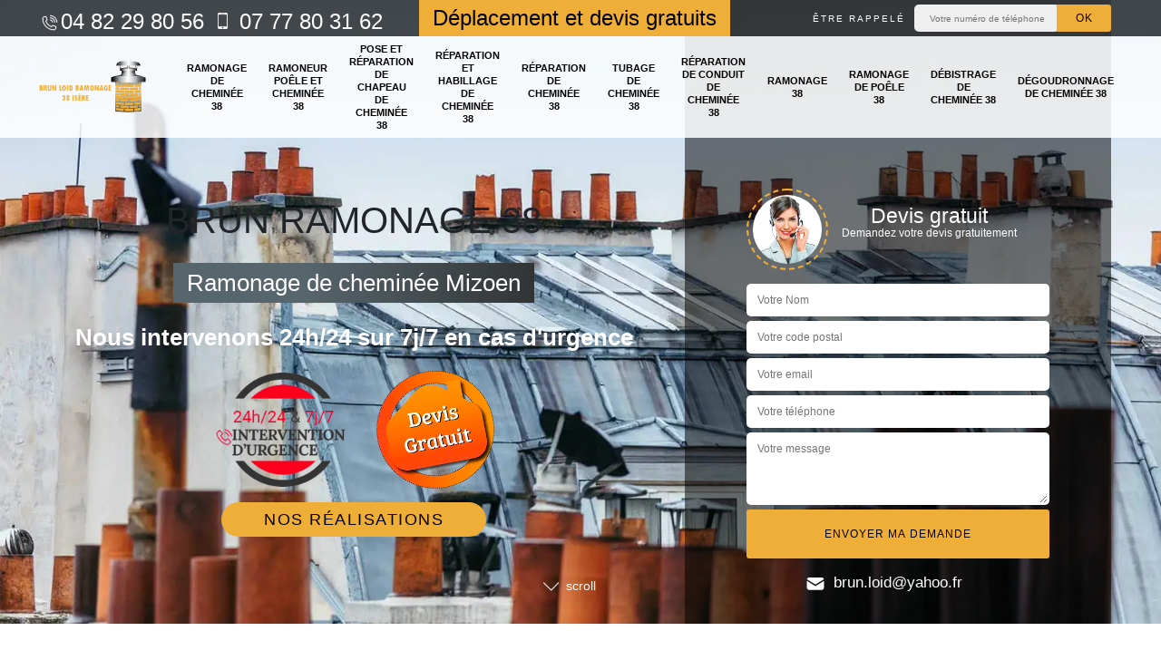

--- FILE ---
content_type: text/html; charset=UTF-8
request_url: https://www.ramonage-isere.fr/entreprise-ramonage-cheminee-mizoen-38142
body_size: 5923
content:
<!DOCTYPE html><html dir="ltr" lang="fr-FR"><head><meta charset="UTF-8" /><meta name=viewport content="width=device-width, initial-scale=1.0, minimum-scale=1.0 maximum-scale=1.0"><meta http-equiv="content-type" content="text/html; charset=UTF-8" ><title>Entreprise ramonage de cheminée à Mizoen tel: 04.82.29.80.56</title><meta name="description" content="Ramoneur professionnel à Mizoen 38142, BRUN Ramonage 38 suggère ses services pour réaliser un ramonage de cheminée. Travail effectué selon les normes en vigueur. Main-d'œuvre pas cher"><link rel="shortcut icon" href="/skins/default/images/favicon.ico" type="image/x-icon"><link rel="icon" href="/skins/default/images/favicon.ico" type="image/x-icon"><link href="/skins/default/css/bootstrap.min.css" rel="stylesheet" type="text/css"/><link href="/skins/default/css/style.css" rel="stylesheet" type="text/css"/></head><body class="Desktop ville"><div class="wrapper-container"><header class="site-header header"><!-- main header --><div class="top_bar"><div class="container"><div class="right-header d-flex align-items-center justify-content-between"><div class="tel-top_"><a href="tel:0482298056"><i class="icon icon-phone"></i> 04 82 29 80 56</a><a href="tel:0777803162"><i class="icon icon-mobile"></i> 07 77 80 31 62</a></div><div class="devisGratuit_accr">Déplacement et devis gratuits</div><div class="Top_rappel"><form action="/message.php" method="post" id="rappel_immediat"><input type="text" name="mail" id="mail2" value=""><input type="hidden" name="type" value="rappel"><strong>Être rappelé</strong><input type="text" name="numtel" required="" placeholder="Votre numéro de téléphone ..." class="input-form"><input type="submit" name="OK" value="OK" class="btn-devis-gratuit"></form></div></div></div></div><div class="main-bar"><div class="container"><div class="d-flex justify-content-between align-items-center"><!-- website logo --><a href="/" title="BRUN Ramonage 38" class="logo"><img loading="lazy" src="/skins/default/images/logo.png" alt="BRUN Ramonage 38" /></a><!-- main nav --><nav class="nav justify-content-between"><ul class="nav-list"><li class="nav-item"><a href="/">Ramonage de cheminée 38</a></li><li class="nav-item"><a href="artisan-ramoneur-poele-cheminee-isere-38">Ramoneur poêle et cheminée 38</a></li><li class="nav-item"><a href="entreprise-pose-reparation-chapeau-cheminee-isere-38">Pose et réparation de chapeau de cheminée 38</a></li><li class="nav-item"><a href="entreprise-reparation-habillage-cheminee-isere-38">Réparation et habillage de cheminée 38</a></li><li class="nav-item"><a href="entreprise-reparation-cheminee-isere-38">Réparation de cheminée 38</a></li><li class="nav-item"><a href="entreprise-tubage-cheminee-isere-38">Tubage de cheminée 38</a></li><li class="nav-item"><a href="entreprise-reparation-conduit-cheminee-isere-38">Réparation de conduit de cheminée 38</a></li><li class="nav-item"><a href="entreprise-ramonage-isere-38">Ramonage 38</a></li><li class="nav-item"><a href="entreprise-ramonage-poele-isere-38">Ramonage de poêle 38</a></li><li class="nav-item"><a href="debistrage-de-cheminee-isere-38">Débistrage de cheminée 38</a></li><li class="nav-item"><a href="degoudronnage-de-cheminee-isere-38">Dégoudronnage de cheminée 38</a></li></ul></nav></div></div></div><!-- main header END --></header><!-- Homeslider --><section  class="intro_section page_mainslider"><div class="main-slider__scroll m-uppercase" id="main-slider__scroll"><a href="#scroll1"><i class="icon icon-arrow-down"></i> <span>scroll</span></a></div><div class="flexslider"><div class="slides"><div style="background-image: url(/skins/default/images/img/bg-84.webp);"></div></div><div class="container"><div class="captionSlider"><div class="row align-items-center"><div class="col-md-7"><div class="slide_description_wrapper mt-md-5"><div class="slide_description"><div class="intro-layer ribbon-1"><h1 class="text-uppercase">BRUN Ramonage 38</h1><p>Ramonage de cheminée Mizoen</p></div><div class="intro-layer"><p class="grey"><span>Nous intervenons 24h/24 sur 7j/7 en cas d'urgence</span></p></div><div class="d-none d-lg-block logoDivers"><img loading="lazy" src="/skins/default/images/img/intervention-urgence.webp" alt="Intervention 7/7 24/24" width="150" height="126" /><img loading="lazy" src="/skins/default/images/img/devisGratuit.webp" alt="Devis gratuit" width="130" height="130" /></div><a class="header-realisation" href="/realisations">Nos réalisations</a></div></div></div><div class="col-md-5"><div class="DevisSlider p-5"><div class="Devigratuit mt-5"><form action="/message.php" method="post" id="Devis_form"><input type="text" name="mail" id="mail" value=""><div class="devis-titre text-center"><div class="call-img"><img loading="lazy" src="/skins/default/images/img/call.webp" alt="Devis gratuit"/></div><div class="titre-h3"><p>Devis gratuit <span>Demandez votre devis gratuitement</span></p></div></div><input type="text" name="nom" required="" class="input-form" placeholder="Votre Nom"><input type="text" name="code_postal" required="" class="input-form" placeholder="Votre code postal"><input type="text" name="email" required="" class="input-form" placeholder="Votre email"><input type="text" name="telephone" required="" class="input-form" placeholder="Votre téléphone"><textarea name="message" required="" class="input-form" placeholder="Votre message"></textarea><div class="text-center"><input type="submit" value="Envoyer ma demande" class="btn-devis-gratuit"></div></form><div class="mailBlock"><a href="mailto:brun.loid@yahoo.fr" target="_blank"><i class="icon icon-envelope"></i> brun.loid@yahoo.fr</a></div></div></div></div></div></div></div></div></section><section class="sect4">
	<div class="container">
		<div class="categ">
					</div>
	</div>	
</section><div id="scroll1" class="wrap"><div class="container"><div class="row"><div class="col-md-8"><div class="main"><div class="Block Block0"><div class="block-middle"><div><h2>Ramonage de cheminée à Mizoen</h2><p>En effectuant un choix de prestataire pour un projet de ramonage de cheminée, il est très indispensable de savoir que le prestataire que vous allez choisir devrait être dans votre proximité. Le but, c’est d’affiner le prix à payer concernant le frais de déplacement du prestataire. Pour les habitants dans les environs de Mizoen 38142, nous vous invitons de faire appel à BRUN Ramonage 38 pour ramoner correctement et efficacement votre appareil de chauffage. Nous sommes prêts à vous servir très correctement. Alors, n’hésitez pas à nous choisir comme le réalisateur de votre projet. 
</p></div></div></div><div class="Block Block1"><div class="item-contenu"><div class="row justify-content-center text-center"><div class="col-md-4"><div class="imgbg" style="background-image: url('/photos/5402345-ramonage-de-cheminee-38142-1.jpg');"></div></div><div class="col-md-8"><div class="text-left"><h2>Ramoner sa cheminée </h2><p>Le travail de ramonage est une opération très importante pour sécuriser la performance de la cheminée tout au long de son fonctionnement. Il est indispensable de savoir que le fait de ramoner correctement et régulièrement cette pièce participe grandement à l’amélioration du confort thermique senti à l’intérieur de la maison. N’oubliez pas de ramoner votre cheminée au moins une fois par an. Pour votre recherche d’un prestataire professionnel en ramonage, nous vous invitons de nous faire appel. Nous aurons le plaisir de vous satisfaire selon vos attentes. 
</p></div></div></div></div></div><div class="Block Block2"><div class="item-contenu"><div class="row justify-content-center text-center"><div class="col-md-4"><div class="imgbg" style="background-image: url('/photos/5402345-ramonage-de-cheminee-38142-2.jpg');"></div></div><div class="col-md-8"><div class="text-left"><h2>BRUN Ramonage 38 : un habitué des travaux de ramonage des cheminées à Mizoen dans le 38142</h2><p>Les travaux de ramonage sont à faire pour les cheminées. En fait, il est très utile de réaliser ces opérations pour enlever les suies. Leur présence peut entraîner le dysfonctionnement de ces conduits et cela peut entraîner des risques d'incendie. Ces travaux d'entretien sont particulièrement très difficiles. Par conséquent, il est important de contacter des ramoneurs. BRUN Ramonage 38 peut s'en occuper et sachez qu'il utilise des équipements appropriés pour la garantie d'un meilleur rendu de travail. Si vous avez besoin d'autres informations, veuillez le téléphoner directement.
</p></div></div></div></div></div><div class="Block Block3"><div class="item-contenu"><div class="row justify-content-center text-center"><div class="col-md-4"><div class="imgbg" style="background-image: url('/photos/5402345-ramonage-de-cheminee-38142-3.jpg');"></div></div><div class="col-md-8"><div class="text-left"><h2>Ramonage de cheminée, pour éviter la pollution</h2><p>La pollution de l’air est dangereuse pour la santé pulmonaire. Pourtant, ces airs peuvent cumuler à l’intérieur de la maison à cause de la malpropreté du conduit de cheminée. Limiter, voire éviter la présence des airs pollués à l’intérieur de l’habitat est primordial pour la sécurité sanitaire des occupants de la maison. Que faire pour garder l’air frais à la maison tout au long de la saison hivernale ?  Pour assurer la meilleure performance de votre cheminée, ne négligez pas son travail de ramonage annuellement. 
</p></div></div></div></div></div><div class="Block Block4"><div class="item-contenu"><div class="row justify-content-center text-center"><div class="col-md-4"><div class="imgbg" style="background-image: url('/photos/5402345-ramonage-de-cheminee-38142-4.jpg');"></div></div><div class="col-md-8"><div class="text-left"><h2>BRUN Ramonage 38 : un professionnel qui peut effectuer les travaux de ramonage des cheminées à Mizoen</h2><p>Nombreux sont les travaux qui se réalisent afin d'éviter les incendies dans une maison. En fait, il est possible de réaliser des travaux de ramonage pour les cheminées. Ce sont des opérations qui sont particulièrement très complexes. Par conséquent, il est recommandé de demander à un professionnel d'intervenir. BRUN Ramonage 38 peut se proposer pour ce genre de travail. Sachez qu'il utilise des équipements indispensables pour l'assurance d'une meilleure qualité de travail. Veuillez visiter son site web pour recueillir des renseignements complémentaires.
</p></div></div></div></div></div><div class="Block Block5"><div class="item-contenu"><div class="row justify-content-center text-center"><div class="col-md-4"><div class="imgbg" style="background-image: url('/photos/5402345-ramonage-de-cheminee-38142-5.jpg');"></div></div><div class="col-md-8"><div class="text-left"><h2>Ramonage de cheminée, pour lutter contre l’incendie </h2><p>Quand l’incendie se produise, des nombreuses infrastructures risquent probablement d’être touchées. A part cela, la sécurité des occupants de la maison est aussi en danger. Effectivement, la réparation de tous ces dégâts sont très couteux. Forte heureusement qu’il est entièrement possible de limiter le risque d’incendie causé par la cheminée. Pour cela, il faut que vous réalisez correctement un travail de ramonage de votre cheminée. Cette opération devrait être mise en œuvre une fois par an en présence d’une intervention d’un prestataire professionnel.
</p></div></div></div></div></div><div class="Block Block6"><div class="item-contenu"><div class="row justify-content-center text-center"><div class="col-md-4"><div class="imgbg" style="background-image: url('/photos/5402345-ramonage-de-cheminee-38142-6.jpg');"></div></div><div class="col-md-8"><div class="text-left"><h2>Prix ramonage de cheminée </h2><p>Il n’est pas du tout simple de préparer le financement d’un projet de ramonage de cheminée. Et pour vous guider vers la bonne voie, les données chiffrées sur le coût de cette opération vous permettent de garantir votre suffisance budgétaire et de bien choisir le prestataire capable de vous servir selon votre possibilité financière. Sachez que le prix de ramonage de cheminée varie entre 60 à 120 euros. Les critères façonnant le prix de cette opération sont : le type et l’état de la cheminée, l’accessibilité dans le lieu d’intervention ainsi que la réputation professionnelle du prestataire. 
</p></div></div></div></div></div><div class="Block Block7"><div class="row"><div class="col-md-2"><div class="text-center"><img loading="lazy" src="/skins/default/images/img/travaux-toiture.webp" alt="Travaux toiture" style="width: 150px"></div><br></div><div class="col-md-10"><h2>Devis ramonage de cheminée </h2><p>Le devis est un élément très indispensable pour un projet de ramonage de cheminée. C’est un document qui contient tous les détails nécessaires définissant le coût estimatif ainsi que la durée des travaux. Grâce à ce devis, il est aussi possible de connaitre la qualité de service qu’un prestataire vous propose. Pour que vous ayez un bon cadrage durant le préparatif de votre projet, nous vous recommandons de ne pas hésiter à réaliser votre demande de devis. Cette étape devrait être effectuée seulement auprès d’un ramoneur professionnel. 
</p></div></div></div><div class="Block Block8"><div class="row"><div class="col-md-2"><div class="text-center"><img loading="lazy" src="/skins/default/images/img/devis-logo.webp" alt="Devis gratuit" style="width: 150px"></div><br></div><div class="col-md-10"><h2>Artisan ramonage de cheminée </h2><p>Le ramonage de cheminée doit être effectué correctement pour la sécurisation fonctionnelle de cet appareil. Le but, c’est de ne recevoir que de la bonne performance de la cheminée durant l’hiver. Pour être sûr de la fiabilité des travaux à réaliser, une demande d’intervention d’un prestataire professionnel ne doit pas négliger. Et pour ne pas galérer lors de votre choix de prestataire, nous vous invitons de ne pas hésiter à nous contacter. Nous sommes prêts à intervenir dans toute la zone de Mizoen 38142 et aux alentours.
</p></div></div></div><div class="Block Block9"><div class="item-contenu"><div class="row justify-content-center text-center"><div class="col-md-4"><div class="imgbg" style="background-image: url('/photos/5402345-ramonage-de-cheminee-38142-9.jpg');"></div></div><div class="col-md-8"><div class="text-left"><h2>Entreprise de ramonage de cheminée à Mizoen</h2><p>BRUN Ramonage 38 est une entreprise professionnelle et experte en travaux de ramonage de cheminée. Lors de notre intervention, nous sommes prêts à entretenir la cheminée à bois, à charbon, à gaz et à fioul. Grâce au respect de notre éthique professionnelle, nous sommes en mesure de garantir la haute qualifié de service que nous vous proposons. Pour demander plus d’information à propos de notre service, merci de nous appeler. Nous sommes perpétuellement à votre service. Faite nous confiance et vous n’allez pas le regretter.  
</p></div></div></div></div></div><div class="Block Block10"><div class="item-contenu"><div class="row justify-content-center text-center"><div class="col-md-4"><div class="imgbg" style="background-image: url('/photos/5402345-ramonage-de-cheminee-38142-10.jpg');"></div></div><div class="col-md-8"><div class="text-left"><h2>Ramonage, un moyen de préservation de la longévité d’une cheminée </h2><p>La cheminée est un élément très indispensable pour tout type d’un lieu d’habitation. Quand la cheminée est en parfaite performance, son rendement énergétique optimise correctement le confort thermique à l’intérieur de la maison. D’ailleurs, cet appareil de chauffage devrait être durablement en bon état afin de pouvoir assurer son bon fonctionnement pour que vous serez bien au chaud tout au long de l’hiver. Pour le meilleur ramonage de votre cheminée, nous vous invitons de e pas hésiter à nous mettre en contact.
</p></div></div></div></div></div></div></div><div class="col-md-4"><div class="engagement"><span style="background-image: url('/skins/default/images/img/engagement.webp');"><span>Nos engagements</span></span><ul class="list-eng"><li>Devis et déplacement gratuits</li><li>Sans engagement</li><li>Artisan passionné</li><li>Travail de qualité</li></ul></div><div class="contact-tel"><div class="tel-block"><div class="tel-fixe"><span><i class="icon icon-phone"></i></span><p>04 82 29 80 56</p></div><div class="tel-portable"><span><i class="icon icon-mobile"></i></span><p>07 77 80 31 62</p></div></div><div class="contact-text"><span>Contactez-nous</span></div></div><div class="intervention-block-right"><div class="text-center"><img loading="lazy" src="/skins/default/images/img/urgence-logo.webp" alt="Devis gratuit"/></div><div class="text-intervention text-center"><p>NOUS INTERVENONS 7j/7 et 24h/24</p><p>En cas d’urgence, nous intervenons dans l’immédiat, n’hésitez pas à nous contacter via le formulaire ou à nous appeler.</p></div></div><div class="location"><span style="background-image: url('/skins/default/images/img/location.webp');"><span>Nous localiser</span></span><p>7 rue marcel chabloz, 38400 Saint Martin D Heres</p><div id="Map"></div></div></div></div></div><div class="devis-last-block"><div class="container"><div class="last-block"><div class="row"><div id="firstBlock" class="col-md-6"></div><div id="secondBlock" class="col-md-6"></div></div></div></div></div></div><footer id="footer"><div class="footer-container"><div class="sf-bg"></div><div class="container"><div class="row"><div class="col-md-4"><div class="footer-logo"><a href="/" title="BRUN Ramonage 38" class="logo"><img loading="lazy" src="/skins/default/images/logo.png" alt="BRUN Ramonage 38"/></a><p class="adr">7 rue marcel chabloz<br> 38400 Saint Martin D Heres</p></div><hr><div class="lien-footer"><ul></ul></div></div><div class="col-md-8"><div class="lien-footer"><div class="Services"><b class="Titre">Autres services</b><div class="Liens"><a href="/entreprise-ramonage-poele-mizoen-38142">Ramonage de poêle Mizoen</a><a href="/artisan-ramoneur-poele-cheminee-mizoen-38142">Ramoneur poêle et cheminée Mizoen</a><a href="/entreprise-pose-reparation-chapeau-cheminee-mizoen-38142">Pose et réparation de chapeau de cheminée Mizoen</a><a href="/entreprise-reparation-habillage-cheminee-mizoen-38142">Réparation et habillage de cheminée Mizoen</a><a href="/entreprise-reparation-cheminee-mizoen-38142">Réparation de cheminée Mizoen</a><a href="/entreprise-tubage-cheminee-mizoen-38142">Tubage de cheminée Mizoen</a><a href="/entreprise-reparation-conduit-cheminee-mizoen-38142">Réparation de conduit de cheminée Mizoen</a><a href="/entreprise-ramonage-mizoen-38142">Ramonage Mizoen</a><a href="/debistrage-de-cheminee-mizoen-38142">Ramoneur pour débistrage de cheminée Mizoen 38142</a><a href="/degoudronnage-de-cheminee-mizoen-38142">Entreprise de dégoudronnage de cheminée Mizoen 38142</a></div></div></div></div></div></div></div><div class="copyright">© 2022 - 2025 - Tout droit réservé | <a href="/mentions-legales">Mentions légales</a></div></footer></div></body><script src="/js/jquery-3.6.0.min.js"></script><script src="/js/scripts.js"></script><script src="skins/default/js/jquery.sticky.js"></script><script src="skins/default/js/slick.min.js"></script><script src="/js/swipebox/src/js/jquery.swipebox.min.js"></script><link href="/js/swipebox/src/css/swipebox.min.css" rel="stylesheet" type="text/css"/><link rel="stylesheet" href="/js/leaflet/leaflet.css" /><script src="/js/leaflet/leaflet.js"></script><script src="/js/map.js"></script>
<script type="text/javascript">		
	var Support = 'Desktop';
	$(document).ready(function() {
		// scripts à lancer une fois la page chargée
				  initAnalytics('_');
		
        // Js lancés une fois la page chargée
                $( '.swipebox' ).swipebox();
        
        //stiky
        $(".site-header").sticky({ topSpacing: 0 });

        //Nav
        $('.nav-item').has('ul').prepend('<span class="nav-click"><i class="nav-arrow"></i></span>');
        $('.nav-mobile').click(function(){
          $('.nav-list').toggle();
        });
        $('.nav-list').on('click', '.nav-click', function(){
          $(this).siblings('.nav-submenu').toggle();
          $(this).children('.nav-arrow').toggleClass('nav-rotate');  
        });

        //Devis lastBlock
        $('.devis-last-block').find('#firstBlock').append($('.Block7'));
        $('.devis-last-block').find('#secondBlock').append($('.Block8'));

        //slick
        $('.slides').slick({
            arrows:false,
            fade:true,
            speed:1000,
            autoplay: true,
            autoplaySpeed: 3000,
            pauseOnHover:false
        });     
        $('.categ').slick({
            slidesToShow: 6,
            slidesToScroll: 1,
            arrows:false,
            speed:1000,
            autoplay: true,
            autoplaySpeed: 3000
        });     


        //Map
        initMap('7 rue marcel chabloz, 38400 Saint Martin D Heres',16);
	});
</script>
</html>


--- FILE ---
content_type: text/html; charset=UTF-8
request_url: https://www.ramonage-isere.fr/ajax.php
body_size: 126
content:
{"code_google_tags":"GTM-WDK74ZZ","code_analytics":"G-03XS38RWYX","RGPD":null,"dbg":["Erreur  n'est pas reconnu."]}